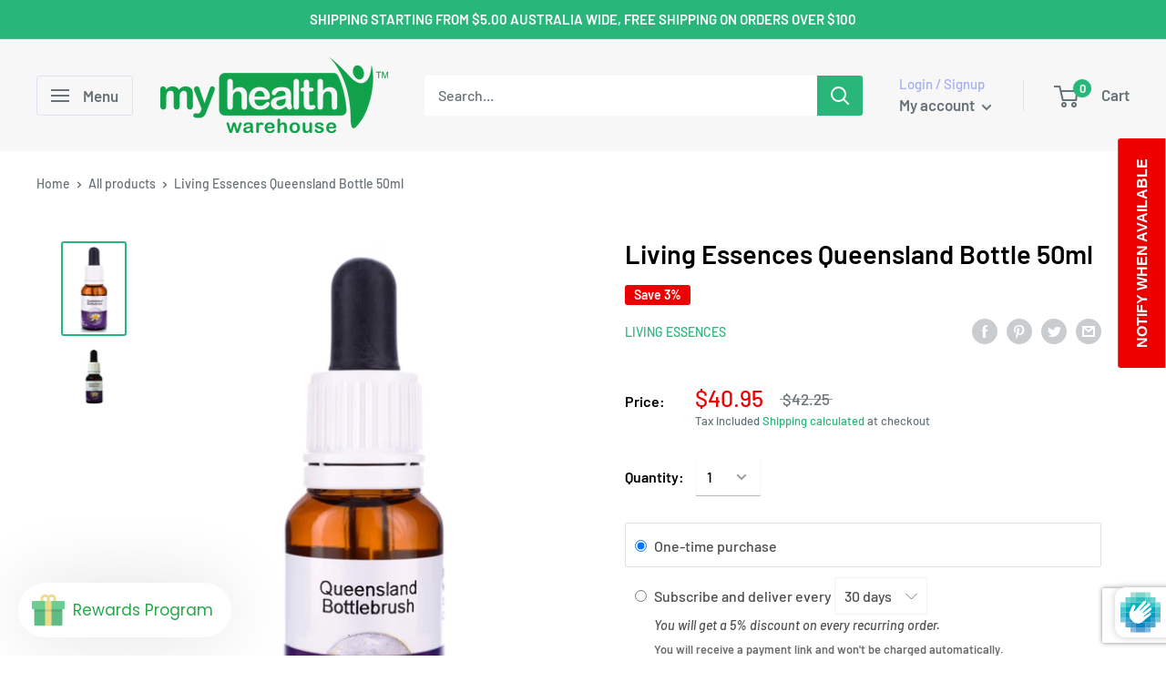

--- FILE ---
content_type: text/html; charset=utf-8
request_url: https://www.google.com/recaptcha/enterprise/anchor?ar=1&k=6LdP8igdAAAAAFmh02NqKYi_Z6JOP3oISl2pl00X&co=aHR0cHM6Ly9teWhlYWx0aHdhcmVob3VzZS5jb20uYXU6NDQz&hl=en&v=PoyoqOPhxBO7pBk68S4YbpHZ&size=invisible&anchor-ms=20000&execute-ms=30000&cb=d8f1lgpxv3v0
body_size: 48619
content:
<!DOCTYPE HTML><html dir="ltr" lang="en"><head><meta http-equiv="Content-Type" content="text/html; charset=UTF-8">
<meta http-equiv="X-UA-Compatible" content="IE=edge">
<title>reCAPTCHA</title>
<style type="text/css">
/* cyrillic-ext */
@font-face {
  font-family: 'Roboto';
  font-style: normal;
  font-weight: 400;
  font-stretch: 100%;
  src: url(//fonts.gstatic.com/s/roboto/v48/KFO7CnqEu92Fr1ME7kSn66aGLdTylUAMa3GUBHMdazTgWw.woff2) format('woff2');
  unicode-range: U+0460-052F, U+1C80-1C8A, U+20B4, U+2DE0-2DFF, U+A640-A69F, U+FE2E-FE2F;
}
/* cyrillic */
@font-face {
  font-family: 'Roboto';
  font-style: normal;
  font-weight: 400;
  font-stretch: 100%;
  src: url(//fonts.gstatic.com/s/roboto/v48/KFO7CnqEu92Fr1ME7kSn66aGLdTylUAMa3iUBHMdazTgWw.woff2) format('woff2');
  unicode-range: U+0301, U+0400-045F, U+0490-0491, U+04B0-04B1, U+2116;
}
/* greek-ext */
@font-face {
  font-family: 'Roboto';
  font-style: normal;
  font-weight: 400;
  font-stretch: 100%;
  src: url(//fonts.gstatic.com/s/roboto/v48/KFO7CnqEu92Fr1ME7kSn66aGLdTylUAMa3CUBHMdazTgWw.woff2) format('woff2');
  unicode-range: U+1F00-1FFF;
}
/* greek */
@font-face {
  font-family: 'Roboto';
  font-style: normal;
  font-weight: 400;
  font-stretch: 100%;
  src: url(//fonts.gstatic.com/s/roboto/v48/KFO7CnqEu92Fr1ME7kSn66aGLdTylUAMa3-UBHMdazTgWw.woff2) format('woff2');
  unicode-range: U+0370-0377, U+037A-037F, U+0384-038A, U+038C, U+038E-03A1, U+03A3-03FF;
}
/* math */
@font-face {
  font-family: 'Roboto';
  font-style: normal;
  font-weight: 400;
  font-stretch: 100%;
  src: url(//fonts.gstatic.com/s/roboto/v48/KFO7CnqEu92Fr1ME7kSn66aGLdTylUAMawCUBHMdazTgWw.woff2) format('woff2');
  unicode-range: U+0302-0303, U+0305, U+0307-0308, U+0310, U+0312, U+0315, U+031A, U+0326-0327, U+032C, U+032F-0330, U+0332-0333, U+0338, U+033A, U+0346, U+034D, U+0391-03A1, U+03A3-03A9, U+03B1-03C9, U+03D1, U+03D5-03D6, U+03F0-03F1, U+03F4-03F5, U+2016-2017, U+2034-2038, U+203C, U+2040, U+2043, U+2047, U+2050, U+2057, U+205F, U+2070-2071, U+2074-208E, U+2090-209C, U+20D0-20DC, U+20E1, U+20E5-20EF, U+2100-2112, U+2114-2115, U+2117-2121, U+2123-214F, U+2190, U+2192, U+2194-21AE, U+21B0-21E5, U+21F1-21F2, U+21F4-2211, U+2213-2214, U+2216-22FF, U+2308-230B, U+2310, U+2319, U+231C-2321, U+2336-237A, U+237C, U+2395, U+239B-23B7, U+23D0, U+23DC-23E1, U+2474-2475, U+25AF, U+25B3, U+25B7, U+25BD, U+25C1, U+25CA, U+25CC, U+25FB, U+266D-266F, U+27C0-27FF, U+2900-2AFF, U+2B0E-2B11, U+2B30-2B4C, U+2BFE, U+3030, U+FF5B, U+FF5D, U+1D400-1D7FF, U+1EE00-1EEFF;
}
/* symbols */
@font-face {
  font-family: 'Roboto';
  font-style: normal;
  font-weight: 400;
  font-stretch: 100%;
  src: url(//fonts.gstatic.com/s/roboto/v48/KFO7CnqEu92Fr1ME7kSn66aGLdTylUAMaxKUBHMdazTgWw.woff2) format('woff2');
  unicode-range: U+0001-000C, U+000E-001F, U+007F-009F, U+20DD-20E0, U+20E2-20E4, U+2150-218F, U+2190, U+2192, U+2194-2199, U+21AF, U+21E6-21F0, U+21F3, U+2218-2219, U+2299, U+22C4-22C6, U+2300-243F, U+2440-244A, U+2460-24FF, U+25A0-27BF, U+2800-28FF, U+2921-2922, U+2981, U+29BF, U+29EB, U+2B00-2BFF, U+4DC0-4DFF, U+FFF9-FFFB, U+10140-1018E, U+10190-1019C, U+101A0, U+101D0-101FD, U+102E0-102FB, U+10E60-10E7E, U+1D2C0-1D2D3, U+1D2E0-1D37F, U+1F000-1F0FF, U+1F100-1F1AD, U+1F1E6-1F1FF, U+1F30D-1F30F, U+1F315, U+1F31C, U+1F31E, U+1F320-1F32C, U+1F336, U+1F378, U+1F37D, U+1F382, U+1F393-1F39F, U+1F3A7-1F3A8, U+1F3AC-1F3AF, U+1F3C2, U+1F3C4-1F3C6, U+1F3CA-1F3CE, U+1F3D4-1F3E0, U+1F3ED, U+1F3F1-1F3F3, U+1F3F5-1F3F7, U+1F408, U+1F415, U+1F41F, U+1F426, U+1F43F, U+1F441-1F442, U+1F444, U+1F446-1F449, U+1F44C-1F44E, U+1F453, U+1F46A, U+1F47D, U+1F4A3, U+1F4B0, U+1F4B3, U+1F4B9, U+1F4BB, U+1F4BF, U+1F4C8-1F4CB, U+1F4D6, U+1F4DA, U+1F4DF, U+1F4E3-1F4E6, U+1F4EA-1F4ED, U+1F4F7, U+1F4F9-1F4FB, U+1F4FD-1F4FE, U+1F503, U+1F507-1F50B, U+1F50D, U+1F512-1F513, U+1F53E-1F54A, U+1F54F-1F5FA, U+1F610, U+1F650-1F67F, U+1F687, U+1F68D, U+1F691, U+1F694, U+1F698, U+1F6AD, U+1F6B2, U+1F6B9-1F6BA, U+1F6BC, U+1F6C6-1F6CF, U+1F6D3-1F6D7, U+1F6E0-1F6EA, U+1F6F0-1F6F3, U+1F6F7-1F6FC, U+1F700-1F7FF, U+1F800-1F80B, U+1F810-1F847, U+1F850-1F859, U+1F860-1F887, U+1F890-1F8AD, U+1F8B0-1F8BB, U+1F8C0-1F8C1, U+1F900-1F90B, U+1F93B, U+1F946, U+1F984, U+1F996, U+1F9E9, U+1FA00-1FA6F, U+1FA70-1FA7C, U+1FA80-1FA89, U+1FA8F-1FAC6, U+1FACE-1FADC, U+1FADF-1FAE9, U+1FAF0-1FAF8, U+1FB00-1FBFF;
}
/* vietnamese */
@font-face {
  font-family: 'Roboto';
  font-style: normal;
  font-weight: 400;
  font-stretch: 100%;
  src: url(//fonts.gstatic.com/s/roboto/v48/KFO7CnqEu92Fr1ME7kSn66aGLdTylUAMa3OUBHMdazTgWw.woff2) format('woff2');
  unicode-range: U+0102-0103, U+0110-0111, U+0128-0129, U+0168-0169, U+01A0-01A1, U+01AF-01B0, U+0300-0301, U+0303-0304, U+0308-0309, U+0323, U+0329, U+1EA0-1EF9, U+20AB;
}
/* latin-ext */
@font-face {
  font-family: 'Roboto';
  font-style: normal;
  font-weight: 400;
  font-stretch: 100%;
  src: url(//fonts.gstatic.com/s/roboto/v48/KFO7CnqEu92Fr1ME7kSn66aGLdTylUAMa3KUBHMdazTgWw.woff2) format('woff2');
  unicode-range: U+0100-02BA, U+02BD-02C5, U+02C7-02CC, U+02CE-02D7, U+02DD-02FF, U+0304, U+0308, U+0329, U+1D00-1DBF, U+1E00-1E9F, U+1EF2-1EFF, U+2020, U+20A0-20AB, U+20AD-20C0, U+2113, U+2C60-2C7F, U+A720-A7FF;
}
/* latin */
@font-face {
  font-family: 'Roboto';
  font-style: normal;
  font-weight: 400;
  font-stretch: 100%;
  src: url(//fonts.gstatic.com/s/roboto/v48/KFO7CnqEu92Fr1ME7kSn66aGLdTylUAMa3yUBHMdazQ.woff2) format('woff2');
  unicode-range: U+0000-00FF, U+0131, U+0152-0153, U+02BB-02BC, U+02C6, U+02DA, U+02DC, U+0304, U+0308, U+0329, U+2000-206F, U+20AC, U+2122, U+2191, U+2193, U+2212, U+2215, U+FEFF, U+FFFD;
}
/* cyrillic-ext */
@font-face {
  font-family: 'Roboto';
  font-style: normal;
  font-weight: 500;
  font-stretch: 100%;
  src: url(//fonts.gstatic.com/s/roboto/v48/KFO7CnqEu92Fr1ME7kSn66aGLdTylUAMa3GUBHMdazTgWw.woff2) format('woff2');
  unicode-range: U+0460-052F, U+1C80-1C8A, U+20B4, U+2DE0-2DFF, U+A640-A69F, U+FE2E-FE2F;
}
/* cyrillic */
@font-face {
  font-family: 'Roboto';
  font-style: normal;
  font-weight: 500;
  font-stretch: 100%;
  src: url(//fonts.gstatic.com/s/roboto/v48/KFO7CnqEu92Fr1ME7kSn66aGLdTylUAMa3iUBHMdazTgWw.woff2) format('woff2');
  unicode-range: U+0301, U+0400-045F, U+0490-0491, U+04B0-04B1, U+2116;
}
/* greek-ext */
@font-face {
  font-family: 'Roboto';
  font-style: normal;
  font-weight: 500;
  font-stretch: 100%;
  src: url(//fonts.gstatic.com/s/roboto/v48/KFO7CnqEu92Fr1ME7kSn66aGLdTylUAMa3CUBHMdazTgWw.woff2) format('woff2');
  unicode-range: U+1F00-1FFF;
}
/* greek */
@font-face {
  font-family: 'Roboto';
  font-style: normal;
  font-weight: 500;
  font-stretch: 100%;
  src: url(//fonts.gstatic.com/s/roboto/v48/KFO7CnqEu92Fr1ME7kSn66aGLdTylUAMa3-UBHMdazTgWw.woff2) format('woff2');
  unicode-range: U+0370-0377, U+037A-037F, U+0384-038A, U+038C, U+038E-03A1, U+03A3-03FF;
}
/* math */
@font-face {
  font-family: 'Roboto';
  font-style: normal;
  font-weight: 500;
  font-stretch: 100%;
  src: url(//fonts.gstatic.com/s/roboto/v48/KFO7CnqEu92Fr1ME7kSn66aGLdTylUAMawCUBHMdazTgWw.woff2) format('woff2');
  unicode-range: U+0302-0303, U+0305, U+0307-0308, U+0310, U+0312, U+0315, U+031A, U+0326-0327, U+032C, U+032F-0330, U+0332-0333, U+0338, U+033A, U+0346, U+034D, U+0391-03A1, U+03A3-03A9, U+03B1-03C9, U+03D1, U+03D5-03D6, U+03F0-03F1, U+03F4-03F5, U+2016-2017, U+2034-2038, U+203C, U+2040, U+2043, U+2047, U+2050, U+2057, U+205F, U+2070-2071, U+2074-208E, U+2090-209C, U+20D0-20DC, U+20E1, U+20E5-20EF, U+2100-2112, U+2114-2115, U+2117-2121, U+2123-214F, U+2190, U+2192, U+2194-21AE, U+21B0-21E5, U+21F1-21F2, U+21F4-2211, U+2213-2214, U+2216-22FF, U+2308-230B, U+2310, U+2319, U+231C-2321, U+2336-237A, U+237C, U+2395, U+239B-23B7, U+23D0, U+23DC-23E1, U+2474-2475, U+25AF, U+25B3, U+25B7, U+25BD, U+25C1, U+25CA, U+25CC, U+25FB, U+266D-266F, U+27C0-27FF, U+2900-2AFF, U+2B0E-2B11, U+2B30-2B4C, U+2BFE, U+3030, U+FF5B, U+FF5D, U+1D400-1D7FF, U+1EE00-1EEFF;
}
/* symbols */
@font-face {
  font-family: 'Roboto';
  font-style: normal;
  font-weight: 500;
  font-stretch: 100%;
  src: url(//fonts.gstatic.com/s/roboto/v48/KFO7CnqEu92Fr1ME7kSn66aGLdTylUAMaxKUBHMdazTgWw.woff2) format('woff2');
  unicode-range: U+0001-000C, U+000E-001F, U+007F-009F, U+20DD-20E0, U+20E2-20E4, U+2150-218F, U+2190, U+2192, U+2194-2199, U+21AF, U+21E6-21F0, U+21F3, U+2218-2219, U+2299, U+22C4-22C6, U+2300-243F, U+2440-244A, U+2460-24FF, U+25A0-27BF, U+2800-28FF, U+2921-2922, U+2981, U+29BF, U+29EB, U+2B00-2BFF, U+4DC0-4DFF, U+FFF9-FFFB, U+10140-1018E, U+10190-1019C, U+101A0, U+101D0-101FD, U+102E0-102FB, U+10E60-10E7E, U+1D2C0-1D2D3, U+1D2E0-1D37F, U+1F000-1F0FF, U+1F100-1F1AD, U+1F1E6-1F1FF, U+1F30D-1F30F, U+1F315, U+1F31C, U+1F31E, U+1F320-1F32C, U+1F336, U+1F378, U+1F37D, U+1F382, U+1F393-1F39F, U+1F3A7-1F3A8, U+1F3AC-1F3AF, U+1F3C2, U+1F3C4-1F3C6, U+1F3CA-1F3CE, U+1F3D4-1F3E0, U+1F3ED, U+1F3F1-1F3F3, U+1F3F5-1F3F7, U+1F408, U+1F415, U+1F41F, U+1F426, U+1F43F, U+1F441-1F442, U+1F444, U+1F446-1F449, U+1F44C-1F44E, U+1F453, U+1F46A, U+1F47D, U+1F4A3, U+1F4B0, U+1F4B3, U+1F4B9, U+1F4BB, U+1F4BF, U+1F4C8-1F4CB, U+1F4D6, U+1F4DA, U+1F4DF, U+1F4E3-1F4E6, U+1F4EA-1F4ED, U+1F4F7, U+1F4F9-1F4FB, U+1F4FD-1F4FE, U+1F503, U+1F507-1F50B, U+1F50D, U+1F512-1F513, U+1F53E-1F54A, U+1F54F-1F5FA, U+1F610, U+1F650-1F67F, U+1F687, U+1F68D, U+1F691, U+1F694, U+1F698, U+1F6AD, U+1F6B2, U+1F6B9-1F6BA, U+1F6BC, U+1F6C6-1F6CF, U+1F6D3-1F6D7, U+1F6E0-1F6EA, U+1F6F0-1F6F3, U+1F6F7-1F6FC, U+1F700-1F7FF, U+1F800-1F80B, U+1F810-1F847, U+1F850-1F859, U+1F860-1F887, U+1F890-1F8AD, U+1F8B0-1F8BB, U+1F8C0-1F8C1, U+1F900-1F90B, U+1F93B, U+1F946, U+1F984, U+1F996, U+1F9E9, U+1FA00-1FA6F, U+1FA70-1FA7C, U+1FA80-1FA89, U+1FA8F-1FAC6, U+1FACE-1FADC, U+1FADF-1FAE9, U+1FAF0-1FAF8, U+1FB00-1FBFF;
}
/* vietnamese */
@font-face {
  font-family: 'Roboto';
  font-style: normal;
  font-weight: 500;
  font-stretch: 100%;
  src: url(//fonts.gstatic.com/s/roboto/v48/KFO7CnqEu92Fr1ME7kSn66aGLdTylUAMa3OUBHMdazTgWw.woff2) format('woff2');
  unicode-range: U+0102-0103, U+0110-0111, U+0128-0129, U+0168-0169, U+01A0-01A1, U+01AF-01B0, U+0300-0301, U+0303-0304, U+0308-0309, U+0323, U+0329, U+1EA0-1EF9, U+20AB;
}
/* latin-ext */
@font-face {
  font-family: 'Roboto';
  font-style: normal;
  font-weight: 500;
  font-stretch: 100%;
  src: url(//fonts.gstatic.com/s/roboto/v48/KFO7CnqEu92Fr1ME7kSn66aGLdTylUAMa3KUBHMdazTgWw.woff2) format('woff2');
  unicode-range: U+0100-02BA, U+02BD-02C5, U+02C7-02CC, U+02CE-02D7, U+02DD-02FF, U+0304, U+0308, U+0329, U+1D00-1DBF, U+1E00-1E9F, U+1EF2-1EFF, U+2020, U+20A0-20AB, U+20AD-20C0, U+2113, U+2C60-2C7F, U+A720-A7FF;
}
/* latin */
@font-face {
  font-family: 'Roboto';
  font-style: normal;
  font-weight: 500;
  font-stretch: 100%;
  src: url(//fonts.gstatic.com/s/roboto/v48/KFO7CnqEu92Fr1ME7kSn66aGLdTylUAMa3yUBHMdazQ.woff2) format('woff2');
  unicode-range: U+0000-00FF, U+0131, U+0152-0153, U+02BB-02BC, U+02C6, U+02DA, U+02DC, U+0304, U+0308, U+0329, U+2000-206F, U+20AC, U+2122, U+2191, U+2193, U+2212, U+2215, U+FEFF, U+FFFD;
}
/* cyrillic-ext */
@font-face {
  font-family: 'Roboto';
  font-style: normal;
  font-weight: 900;
  font-stretch: 100%;
  src: url(//fonts.gstatic.com/s/roboto/v48/KFO7CnqEu92Fr1ME7kSn66aGLdTylUAMa3GUBHMdazTgWw.woff2) format('woff2');
  unicode-range: U+0460-052F, U+1C80-1C8A, U+20B4, U+2DE0-2DFF, U+A640-A69F, U+FE2E-FE2F;
}
/* cyrillic */
@font-face {
  font-family: 'Roboto';
  font-style: normal;
  font-weight: 900;
  font-stretch: 100%;
  src: url(//fonts.gstatic.com/s/roboto/v48/KFO7CnqEu92Fr1ME7kSn66aGLdTylUAMa3iUBHMdazTgWw.woff2) format('woff2');
  unicode-range: U+0301, U+0400-045F, U+0490-0491, U+04B0-04B1, U+2116;
}
/* greek-ext */
@font-face {
  font-family: 'Roboto';
  font-style: normal;
  font-weight: 900;
  font-stretch: 100%;
  src: url(//fonts.gstatic.com/s/roboto/v48/KFO7CnqEu92Fr1ME7kSn66aGLdTylUAMa3CUBHMdazTgWw.woff2) format('woff2');
  unicode-range: U+1F00-1FFF;
}
/* greek */
@font-face {
  font-family: 'Roboto';
  font-style: normal;
  font-weight: 900;
  font-stretch: 100%;
  src: url(//fonts.gstatic.com/s/roboto/v48/KFO7CnqEu92Fr1ME7kSn66aGLdTylUAMa3-UBHMdazTgWw.woff2) format('woff2');
  unicode-range: U+0370-0377, U+037A-037F, U+0384-038A, U+038C, U+038E-03A1, U+03A3-03FF;
}
/* math */
@font-face {
  font-family: 'Roboto';
  font-style: normal;
  font-weight: 900;
  font-stretch: 100%;
  src: url(//fonts.gstatic.com/s/roboto/v48/KFO7CnqEu92Fr1ME7kSn66aGLdTylUAMawCUBHMdazTgWw.woff2) format('woff2');
  unicode-range: U+0302-0303, U+0305, U+0307-0308, U+0310, U+0312, U+0315, U+031A, U+0326-0327, U+032C, U+032F-0330, U+0332-0333, U+0338, U+033A, U+0346, U+034D, U+0391-03A1, U+03A3-03A9, U+03B1-03C9, U+03D1, U+03D5-03D6, U+03F0-03F1, U+03F4-03F5, U+2016-2017, U+2034-2038, U+203C, U+2040, U+2043, U+2047, U+2050, U+2057, U+205F, U+2070-2071, U+2074-208E, U+2090-209C, U+20D0-20DC, U+20E1, U+20E5-20EF, U+2100-2112, U+2114-2115, U+2117-2121, U+2123-214F, U+2190, U+2192, U+2194-21AE, U+21B0-21E5, U+21F1-21F2, U+21F4-2211, U+2213-2214, U+2216-22FF, U+2308-230B, U+2310, U+2319, U+231C-2321, U+2336-237A, U+237C, U+2395, U+239B-23B7, U+23D0, U+23DC-23E1, U+2474-2475, U+25AF, U+25B3, U+25B7, U+25BD, U+25C1, U+25CA, U+25CC, U+25FB, U+266D-266F, U+27C0-27FF, U+2900-2AFF, U+2B0E-2B11, U+2B30-2B4C, U+2BFE, U+3030, U+FF5B, U+FF5D, U+1D400-1D7FF, U+1EE00-1EEFF;
}
/* symbols */
@font-face {
  font-family: 'Roboto';
  font-style: normal;
  font-weight: 900;
  font-stretch: 100%;
  src: url(//fonts.gstatic.com/s/roboto/v48/KFO7CnqEu92Fr1ME7kSn66aGLdTylUAMaxKUBHMdazTgWw.woff2) format('woff2');
  unicode-range: U+0001-000C, U+000E-001F, U+007F-009F, U+20DD-20E0, U+20E2-20E4, U+2150-218F, U+2190, U+2192, U+2194-2199, U+21AF, U+21E6-21F0, U+21F3, U+2218-2219, U+2299, U+22C4-22C6, U+2300-243F, U+2440-244A, U+2460-24FF, U+25A0-27BF, U+2800-28FF, U+2921-2922, U+2981, U+29BF, U+29EB, U+2B00-2BFF, U+4DC0-4DFF, U+FFF9-FFFB, U+10140-1018E, U+10190-1019C, U+101A0, U+101D0-101FD, U+102E0-102FB, U+10E60-10E7E, U+1D2C0-1D2D3, U+1D2E0-1D37F, U+1F000-1F0FF, U+1F100-1F1AD, U+1F1E6-1F1FF, U+1F30D-1F30F, U+1F315, U+1F31C, U+1F31E, U+1F320-1F32C, U+1F336, U+1F378, U+1F37D, U+1F382, U+1F393-1F39F, U+1F3A7-1F3A8, U+1F3AC-1F3AF, U+1F3C2, U+1F3C4-1F3C6, U+1F3CA-1F3CE, U+1F3D4-1F3E0, U+1F3ED, U+1F3F1-1F3F3, U+1F3F5-1F3F7, U+1F408, U+1F415, U+1F41F, U+1F426, U+1F43F, U+1F441-1F442, U+1F444, U+1F446-1F449, U+1F44C-1F44E, U+1F453, U+1F46A, U+1F47D, U+1F4A3, U+1F4B0, U+1F4B3, U+1F4B9, U+1F4BB, U+1F4BF, U+1F4C8-1F4CB, U+1F4D6, U+1F4DA, U+1F4DF, U+1F4E3-1F4E6, U+1F4EA-1F4ED, U+1F4F7, U+1F4F9-1F4FB, U+1F4FD-1F4FE, U+1F503, U+1F507-1F50B, U+1F50D, U+1F512-1F513, U+1F53E-1F54A, U+1F54F-1F5FA, U+1F610, U+1F650-1F67F, U+1F687, U+1F68D, U+1F691, U+1F694, U+1F698, U+1F6AD, U+1F6B2, U+1F6B9-1F6BA, U+1F6BC, U+1F6C6-1F6CF, U+1F6D3-1F6D7, U+1F6E0-1F6EA, U+1F6F0-1F6F3, U+1F6F7-1F6FC, U+1F700-1F7FF, U+1F800-1F80B, U+1F810-1F847, U+1F850-1F859, U+1F860-1F887, U+1F890-1F8AD, U+1F8B0-1F8BB, U+1F8C0-1F8C1, U+1F900-1F90B, U+1F93B, U+1F946, U+1F984, U+1F996, U+1F9E9, U+1FA00-1FA6F, U+1FA70-1FA7C, U+1FA80-1FA89, U+1FA8F-1FAC6, U+1FACE-1FADC, U+1FADF-1FAE9, U+1FAF0-1FAF8, U+1FB00-1FBFF;
}
/* vietnamese */
@font-face {
  font-family: 'Roboto';
  font-style: normal;
  font-weight: 900;
  font-stretch: 100%;
  src: url(//fonts.gstatic.com/s/roboto/v48/KFO7CnqEu92Fr1ME7kSn66aGLdTylUAMa3OUBHMdazTgWw.woff2) format('woff2');
  unicode-range: U+0102-0103, U+0110-0111, U+0128-0129, U+0168-0169, U+01A0-01A1, U+01AF-01B0, U+0300-0301, U+0303-0304, U+0308-0309, U+0323, U+0329, U+1EA0-1EF9, U+20AB;
}
/* latin-ext */
@font-face {
  font-family: 'Roboto';
  font-style: normal;
  font-weight: 900;
  font-stretch: 100%;
  src: url(//fonts.gstatic.com/s/roboto/v48/KFO7CnqEu92Fr1ME7kSn66aGLdTylUAMa3KUBHMdazTgWw.woff2) format('woff2');
  unicode-range: U+0100-02BA, U+02BD-02C5, U+02C7-02CC, U+02CE-02D7, U+02DD-02FF, U+0304, U+0308, U+0329, U+1D00-1DBF, U+1E00-1E9F, U+1EF2-1EFF, U+2020, U+20A0-20AB, U+20AD-20C0, U+2113, U+2C60-2C7F, U+A720-A7FF;
}
/* latin */
@font-face {
  font-family: 'Roboto';
  font-style: normal;
  font-weight: 900;
  font-stretch: 100%;
  src: url(//fonts.gstatic.com/s/roboto/v48/KFO7CnqEu92Fr1ME7kSn66aGLdTylUAMa3yUBHMdazQ.woff2) format('woff2');
  unicode-range: U+0000-00FF, U+0131, U+0152-0153, U+02BB-02BC, U+02C6, U+02DA, U+02DC, U+0304, U+0308, U+0329, U+2000-206F, U+20AC, U+2122, U+2191, U+2193, U+2212, U+2215, U+FEFF, U+FFFD;
}

</style>
<link rel="stylesheet" type="text/css" href="https://www.gstatic.com/recaptcha/releases/PoyoqOPhxBO7pBk68S4YbpHZ/styles__ltr.css">
<script nonce="6ZfdYE5py9dC570U1NLKlA" type="text/javascript">window['__recaptcha_api'] = 'https://www.google.com/recaptcha/enterprise/';</script>
<script type="text/javascript" src="https://www.gstatic.com/recaptcha/releases/PoyoqOPhxBO7pBk68S4YbpHZ/recaptcha__en.js" nonce="6ZfdYE5py9dC570U1NLKlA">
      
    </script></head>
<body><div id="rc-anchor-alert" class="rc-anchor-alert"></div>
<input type="hidden" id="recaptcha-token" value="[base64]">
<script type="text/javascript" nonce="6ZfdYE5py9dC570U1NLKlA">
      recaptcha.anchor.Main.init("[\x22ainput\x22,[\x22bgdata\x22,\x22\x22,\[base64]/[base64]/bmV3IFpbdF0obVswXSk6Sz09Mj9uZXcgWlt0XShtWzBdLG1bMV0pOks9PTM/bmV3IFpbdF0obVswXSxtWzFdLG1bMl0pOks9PTQ/[base64]/[base64]/[base64]/[base64]/[base64]/[base64]/[base64]/[base64]/[base64]/[base64]/[base64]/[base64]/[base64]/[base64]\\u003d\\u003d\x22,\[base64]\x22,\[base64]/DlMK4LHAPw67CpMOUw5k8ZA9dfFXClTJEw5TCnMKPYWzClnVmPQrDtWzDkMKdMTNyKVjDmXpsw7wPwrzCmsONwrXDg2TDrcKoHsOnw7TCngo/wr/[base64]/Dhns4w4pPV0xTw5nChC7DuMKUNy5dGVjDkWPCv8K6KlrClMOvw4RGDwwfwrwvb8K2HMKPwp1Iw6YhYMO0YcK/wq1Awr3CkGPCmsKuwrIQUMK/w4hqfmHChmJeNsOXRsOEBsOvdcKvZ1XDlTjDn1zDiH3DogjDtMO1w7hBwr5IwobCucK9w7nChFdkw5QeIsK9wpzDmsKOwqPCmxwbUsKeVsKPw6EqLQvDu8OYwoYaL8KMXMOYDlXDhMKaw6x4GG5hXz3CignDuMKkHibDpFZLw4zClDbDmxHDl8K5NGbDuG7CicOEV0U/wrM5w5E/ZsOVbGB+w7/Ct3PCjsKaOVzCjkrCtghywqnDgXHCo8OjwovCmThfRMKER8K3w79kSsKsw7MmacKPwo/CsRNhYBsXGEHDjwJ7woQhXUIeTwkkw50QwrXDtxFMHcOeZD7Dnz3CnGTDg8KSYcKdw45BVRkUwqQba0MlRsObb3MlwqPDuzBtwpZtV8KHPBcwAcO+w6vDksOOwrTDkMONZsObwpAYTcKmw7vDpsOjwrfDn1kBfCDDsEkEwo/CjW3DoRo3wpYRGsO/wrHDn8Oqw5fChcOrG2LDjh4vw7rDvcOcEcO1w7kgw57Dn03DuDHDnVPCgHVbXsOwYhvDiSVVw4rDjkcGwq5sw7oaL0vDvMOcEsKTXMKBSMOZR8KzcsOSYj5MKMK+VcOwQUpkw6jCijTCsmnCiAXCoVDDkVtmw6YkB8OSUHEFwo/DvSZfMFrConwYwrbDmkvDpsKrw67ChmwTw4XChioLwo3CmMOuwpzDpsKjHnXCkMKZNiILwosQwrFJwofDm1zCvBDDrWFEZMKawo8mW8K2woURe1nDgMOhHCd+AcKuw6rDiDvCqSc1Allkw4rChcO9ScOsw4REwqlewrQrw7dSQMO8w6XDj8OmNT/DgMOKwq/[base64]/CrcKWBh7Col3CqlN2e8OFwoTCjm7DhEoaQ3bDhl/DmcK6wqMnBkAifcOPX8KOwpTDvMOkYzrDsizDr8OaZsO1wrjDqsK1RnLDmVLDiSpzwqHCr8OyKcORfxxoUUvCk8KHOMO8BcKXPUfDscKOdsKDHD/DlwrDgcOaM8KgwoN0wpXDjMO7w5DDjgM8Mk3DtjQ/wqvDrMO9ZMK1wofCsA7Co8KHw6nDvcKnHRnCh8KTJRo7wogWW2TCvcKSw4PDtsO/JwBPw6ofworDi19Vwp42SmbDlip/wpnCgHLCghHDrsKLWz/DqcKAwrnDnsKDw6onQi9Ww4oFFsODYsOaG2DCscKzwrDCoMO7PsOEwqAeAsOYwoXCtsK3w7d1CMKKUcKAUBrCvMOCw6EhwooDwo7Dgl/Cp8O/[base64]/Dk0bCrsK7w7XCti7DocKVRcOJw6Mgd0nChcKqZS8uwpBHw4HCrsK7w4nDg8OaUcK6wqdnaBTDlMOefMKAW8OYXcOZwoPCtQnCpMKVw43Co39ZGmYsw4ZkSiHCjcKtIldlN25uw5J1w4jCgMOUIjvCt8OkMk/DgMOgw6HCrnfCiMKKRsKrfsKSwqlnwrcHw7rDnB7CkXHCgMKjw79IfmFbLMKjwrrDsmTDscKXBB7Dn3UcwonClsO/wqQmwqvCpsKcwqnDpQLDtl8eaU3CpDcDFcKnfMOTw5kWe8KzZMOGNXsNw6jCgMOwRBHCp8KvwpIKeUrDlMO/w61owo0AD8ObL8KDODTCpWtgLcK9w6PDogNce8OPJMOSw4UZZcOnwpEmFlQPwp0NMk3Cn8Ohw7cfThnDnlxuKjjDthg9IMOkworCsQozw63DiMKvw7EqMMKiw4nDgcOJRMOTw5fDkx/DkTgeXMK5wp0aw6trH8Kuwpc8QsKaw5HCi19sNA7DpB4tQVZMw4TCqiLCt8Kjw7nCpn9THMOcUBjCjQvCiSLDj1rDkA/Dp8O/w77DtBMkw5EVGcKfwpLCrFLDmsOLSMOIw4rDgQgFaXTDtcOTwpbDp2sJbUvDmcKPI8K4w4V6wp3Dr8KQXlXCqVbDvgXClsOowrLDvXl2UcOOKsOXAcKfwqtbwp/Ci07CucOkw4giGsKvecKgfsKdWsKcw4h3w4lPwpVSesOJwqXDp8Knw5l1woXDvMOTw4t6wr88w6ADw6LDhXFIw6FYw4bDvcKNwr3CkGrCrUnChyzDnxPDnMOhwp7DmsKlwphGKTIeXhF+aynCg0LDgcKuw7XDrsKEXsOyw55tKB7CqGAEcg3DuH5JEcO4HcK/BDLCll/DugrChVTDjhjCvcOXFnhyw7jDtcOVOUfCicKhbsO1wrFcwrzCkcOmw43CqMO2w6/DqcO+PsK4fVfDk8KhbVgSw4vDgQvDjMKNJMKhwrZxwp/CrsKMw5J+wqzChEApJ8OLw7IKF2cTeEkyclQcWcOQw4F8MSXDuFjCryUuAXnCtMOGw5tVbFl1woElZlt3DQp6w4RSw5QUwoQqwp3CuiLClVHDqAvCuWfCr0dyS24QIiLDpSQ4Q8KrwqHDs2/[base64]/DnHrDnzvDgwYqw7JNEcOPUsKzwqjCiBHCvMOpw7FPRMKFwr/Cq8K8TGc5wqbDl2vCkMKCwrhuwpczLsKbIMKAE8OWfQcDwpI/KMKcwqHCp0LCtzRFw4TCpsKFN8OSw693GcKXSGEAwpd/w4MjQMK6QsKpRMKeBF4jwq7Do8OPIBVPQHkKQ3lEbTXCl307UcKAdMOvw77CrsKySTZWdsOvMwk5W8K1w6fDlRhSwql1UQjCoGstdVnDr8OTw4PDrsKPHBbCpFZzOhTCrmbDmMKgEnbChG8VwoXCjcKmw67DoD3DvXNzwpjCscOTwp1mw4zDm8O/bMO0N8KPw5jCmsOMFy8CAUzCmMKNAMOWwpMRD8KQPUHDksOxCMKuDRbDjlvCsMO7w73DnETCgsKgA8Oew6HCuDI7Ih3ClH8Ewr/DscOeZcOmG8OMWsKgwr3DqnrCjsOGwpjCucKyM0c/w4rCjsOIwpPDj0cuecKzwrPCnT0CwqTDq8K1wr7Dv8OPwojCrcOhLMOCw5bClWfDmTzDuQo9wopYwoDCgB0Kwp3Ck8OQw7XDizUQLj0nXcOuacOlFsO/DcKyCAxFwoEzw5stwrFLFXnDrRQoBcKHBcKNw7MBw7TDhsK2SxbCv3khw545w4LCmFBUwoBgwrY5bEnDlAV4DF8Ww7TChcOAUMKPaVLDqsOxwrNLw6bDosOqAcKnwp54w5lTH2QRwoR/[base64]/[base64]/DmnQawovCjXhUw5U1w60dw77DkcKgw6PDklDCsVLDocOEKDfDtwvCh8KJByFkw7FKw5LDosO1w65ABCTCqcO2RX1xHBwNL8OLwp1uwohaNQhiw6FxwoHCjsOvwobDqsO+woo7ScKBw5ACw7TDusO/wr0mR8OMbhTDusOwwpN/NMKXw4fChMO6V8OEw4VIw68Ow5NzwrjCnMKxwqAFwpfCgm/DtW4dw4LDnGfCphBidmjCmX/Di8KLw7fCiHfCmMKPw5/DuEfDuMOBJsOEw4HCk8KwVTFYw5PDsMOXehvDiUdvwqrCpBALw7MLFUbCqUVkw78ODg3DkT/DnUXDt3FsOl88PsOFw65YH8KXCj/DvsKVwqLDt8KxYsOyY8KLwpvDsirDpcOgSm4Ow4/DsyHDhMK/HMOMBMOkw4fDhsKiH8K4w4nCnMOpb8Omw6vCk8OKwovCm8ObBCt4w7bCnh/DncKQwpJHTcKGwpxYWMOaBMOEWgbCusOwAMOeW8Odwr0SS8KnwonDv1Ulwrc5L2xiLMOqDC3CgEJXKcObT8K7w6DDjQbDgVvDoztDw7/Dq0Eawp/CnBhNKR/[base64]/DusKyUw4CJzJVbsOxFcOJK8KXahXCsMONOhTDlMKlJcKAw4zDlBl3AxM6wqcBZcOowq7ClBFdDcK4WDDDmMOQwr9/[base64]/DtjNFw7Apw6htLsKcw7BUWMOHUMKNwqhjw7YHIhQiw4TDilxGw6FuBcKHw7FgwoHDkXLCnjAiV8OQw5hqwpYeQsK1woPDpCrDgSTDisKUw73DkXZOXxR7wq3CrTtsw6zCgznCtE/[base64]/U0nCuWzCrcOXw4ZuwpHDmMK3JzHCpH8VV8KYIMOKKG/[base64]/DuCMjOm9vw5LDqcKvOCkIB8KJFsKww73CslfDm8OkLMKVw7BZw4rCjMOCw6TDsVHDul7DoMOKw5vCo0rCnlvCqMKkw5ktw6Z/wrVTWwsywrnDnMK3w4kVwo3DmcKoA8OJw4pXAMOLwqcCN23DpmR4w40Zwox8w5llwrDChsO6fVjCu1jCuwrCqwTCmMKnwojCj8KPTMOsasKdbQ9awptfw4DCinPDmsKZC8O/wrhhw43DnSdKNyfDk2jCvXh3woTChWhnGQ/[base64]/CtMO4wobDn8KfJ8O6w47CoCs3TcOIw4XCt8OIK3fDuFIhAcOme28uw6DCl8OUDRjDgSk/a8Kpw75WflowJw7DicOnw40EcMK+Cl/CqH3DvcKTw44ewr91wqrCvGTDp2Fqw6TCvMOtw7lPBMK9DsK2WxfDtcKregU/woFkGg8zUkbCqcKrwoscN3dKAsK5wrPCgVLDmsKww4Jxw5FNwrnDhMKUG1g0Q8O1Aj/CiArDt8Odw4ZZBH/CncK5SXfCu8Kkw4IuwrZrw5pDWVbDtMKWacKjUcKzInYCw6vCs11lfz3Cp35YGMKhC05UwozCncKyHHDCl8KfO8Kgw4jCt8OFFcKjwqk/[base64]/[base64]/DrMKtYATCqMK1YxkHXsK0bsO+e8KSw6J3CcKjwr4RED/DucOKwq3CmlxZwovDuh7Dgz3CuxA5CnVxwoLCk0jCjsKmTsOnwrItJcK9P8OxwoXCn1dBbnIXLsKuw7FVwoNQw61Ow57DpkTDpcOdw681wo7CmUYTw6QVfsORHEXCicKbw6TDqhbDssKKwqDCniF1wp9mwpEzwptIw7MLDMOjHgPDmGbCoMOEDFTCm8KSwo/CqMOXPy9awqXDvAQRGjDDqWbDsws+woZswpDCjcO+HBVLwp4MP8KPGRvCsn1CdsOkwpnDjDDDtMOnwrwtYiLDs3J0AXXCl1AYw6LCmC1Sw7zCiMK3aXnCm8Oiw5XDkT5fJ3I8w4t1G3rDjjUXw5fDkcKHwofCkw/[base64]/Ci8OlDsKhc0cEOxRewqnCqn4Yw4XDnALCh0MIw5zCmsOyw6jCiT7DtcK0WVcAPcO2w5bDrEcOwqfDqsO2w5DCr8KYUGzCh0Rcdi5CTlHCnXTCrjTDpFQXwoMpw4rDmsOvR0Etw6nDhMOOw7g9R0jDgsK+WMORSsO9GcK6wrZkTGlkw41Gw4/[base64]/w711bMOjwrAxMi8QOC3CpGPCrU12Z8K5w6lhbsO3wr00HAjCuHUFw6LDj8KkBcK/esK5KsOJwpjCq8Kvw4dWwoEKScOob1DDqxBow6HDgSrDqlwqw4VaF8OzwrBKwr/DkcOcwqVlbRAHwoXCicKeMFDCo8K3HMKlw7YmwoFJDcOMRsKmZsKdwr8bJ8K5Uy3CtHhcd1x4wofDgF4Iw7nCosKycsOWaMONwrDCo8OaOVjCjsORGXkzwoDCn8ONMMKnAXbCk8OMGwHDvMKEwqhDwpFJwrfDucOQe1NSd8OEJ2/Dp29nU8OCIzrCksOVwodEWCPDnnjCtWfClh/DtTYew6Faw5PCtlvCoA9Jd8OefAMCw6PCsMKQM1PCnALCmsOPwqNew7ocwqkmWkzDhwrDkcKvwrF4woV4Nm19w4ZBHsODY8KqUsKswowzw4HDjxFjw7PDkcOrGwXDqsOzwqdwwrzCk8KTM8OmZl3CmAvDlBXCl0XCmUPDjFoSw6lRwo/DqMOJw58MwpM9McO6ARBcw43CtcKqw5rDg2JRwpwmw4LCssODwp1xbnjCj8KdTsOYw5giw63DlMKRFcKtKWpnw6ZMFFE7w53DuEjDtDjCg8Kzw6wrL3nDrsKfLsOmwqd4HHzDusKSGcKNw5jCtMOJd8KvIxcEZ8O/LBUswr/CvsKMF8Oww7cQOcKvOEwjem9zwqBOT8KRw5fCs3LCrQjDp1wEwovCp8OHwr/[base64]/PMKew70lAcOnXyV9HcKMGU/[base64]/[base64]/CicOpwroLwqTCgifDrMKow73DuMOFwofCmsOSw4ZpAz1cZ17Dtm40wroLwp5GOmpeOWHDj8Oaw4nDp3rCscOuAjvCmwTDvcK8BsKgNEjCk8OsNcKGwqd6LGZ9G8K5wqhyw6PDthZ1wqrDsMOlNMKXwqECw4IfHcOLCR3Ck8KXIcKMPjFhwo/CqcOCDMK7w5QJw5V1fjJZw67DgAssN8KvCMKEWEoWw6s9w6XCncOgDcO7w6tfOMONAsKHXh5Tw5nCh8OaLMKYCsKsesOBQcOOTsOqAigjYcKewqkvw5zCr8K9w4xmDh3ChMOUw6TDrh9zEw8QwoTCmSAPw53Dt2DDksKtwqA5VhvCocK0BS/DocOTT0/DkA/CvQAwQMOwwp7CpcKww5BVPMKUf8KUwrsAw5jCkE5gacO2ccOtEQFsw6DDrXcXwpAlN8ODfsOOKBLDh25wO8OywoPCiinCncOnS8O5Z1ETXncsw5wGdwzCrDgXw4DCjT/[base64]/DjMKyw5bCoXtbw69bwopgwqJ/wq7CrDVdw4F1AgDDhcOFEQPDtkXDv8KKMcOCw5Z+w4sWI8OIwrzDmsOUAVvCtz48OyvDlDoBwpUUw7vDtl4JO3jCpGY3H8KcUG5Bw7VJHB5bwqfDkMKOK0lKwo9/[base64]/CnMOSw7kEwrolw7PCm8K6w4d1FMORwoDDoMOBNirCn0vDr8KewpYJwoMww7IKDlnCi290w4gUbTfCjMOsEMOSeGPCqE4NIcKQwrcIbEckO8OHw7DCtQ4dwq/Dm8Ktw7vDgsOlHSRETcK4wqbCoMO9cSTDncOGw4HDhy/Cg8Opw6LCsMOpwrYWAzjDocODfMOdYSTDocKlwoHCihcOwrzDj14JwpvCsAwcwq7CksKMwqpdw5QVw7fDicKpAMOLwpvDrzQ4w4tpwqp8w6bCqsKBw5MZw4RVJMOYYBrDglfDnsOMw5s/wrsVw68jwok0XyUGBcKrPMOYwrkLDR3Diy/Dr8KWaFMWHMKSHFR6w59ww7fCisK4w6nDgsO3AcKXRcKJSHDCncK4IsKpw7zCmMKBOcOewpPConXDtVnDmAbDsRQ3IsK8A8Oecj3DhMK2O28Zw6bChQDDjX4Uwp7Cv8Khw6J6w67ChcKnI8KHMcKqFcOWwpsNBj/[base64]/[base64]/[base64]/CgHfDsC9nw4BIOsO/[base64]/w7fDu8K6TE9fwq7Cmxt4Ii3DiMKWA8Knw7vChsO5w6lmw4DCucKUwpPDkMKRJk7Cgyp9w7/CmXjCoG3Dh8Orw7MyZsKQbMKxAXrCugc7w6HClMO4wr5Tw6nDscKOwoLCoRAcdsOWw7jCl8Orw6NbRcK9VnDCiMOkK3jDlcKQQcKJWVciRX5Qwo8OckxhZsOASMKww77CncKrw5kEQcKOasKhEzgNNcKPw5zCqEjDn0DDr07CrXRNA8KKZ8OYw51lw50rwpFzJB/CtcKLWynDgcKEWsKgw7tPw4Z/JcOWw5rDoMO2w5TCiVLDqcK1wpHCpMKIXzzCk3poKcOUwqnDj8OswrxTVF9nEB/CtARjwoPClhwiw5PCtsOkw5nCvcOEwqbDp2LDmMODw5TDgEfCtFjCgMKtD1JWwro8SGTCusK+w4vCsEHDn3rDtMOlHQVAwqMdw5szRnxTcG4HLT9GE8KoGcOzVMKiworCvh/CmcO9w5dlRiRbJFvCqVMjw57CrMOtw6HCq3dlwpLDqS9kw4zClQ5swqM3asKHwqBgHcKow7kWZiQJw6nDkUZXDU8BZMKxw4dgV1sBYcKUaRfCgMKzD3rDsMKcWMOrNgLDmsKNw7V+PsKZw6g2wpvDoG45w6PCuGTDkF7CnMKfw5/CqyllEcOhw44TKhDCicKtAk81w5QyIMOATiRUTMOmwrNdW8Ksw7HDi1HCqMKDwr8Xw61eBcOkw5YuXH4hez1cw4QaUwXDlHInw7vDv8KVdD4uSsKZB8KjGCJKwqrCu3x3TjBVB8OWwofDsjZ3wol9wqs4KkLDqQvClsKBa8O9wrjDncOvw4TDncO7K0LCssK/UG7Cm8O8wqlEwpPDl8KzwoUifcOuwoFXwqwqwobDingmw6xwX8OvwoQNBcOMw6bCosOcw5Rqw7vDlsO2A8KCw51Nw77CoAtefsODw4oZwr7CsVXCg3bCtigTwq5aSnXClETDtAcSwqfDm8OPcSRdw75cMUzCmMOqw6bCmh/Do2bDlD3CtsK2wqZDw780w5/CvXTCgcKqQsKTw4MyXXBow48wwqFMd25KfsKkw5cHwofDvy4iwq3Du2HClVrCuWxrwpPClcK0w6/[base64]/DqMOQBl/Dpn/DmMOcTXrCv8O/f8KcwrnDm8Ouw4fDmMK1wot+w4cZwo0Dwp/DuFvDijPDjnHCrsKyw4HDrXMmw6xwNMKmOMKuRsKpwpXCh8O6R8KUwpcoF2g+LcKxH8KRw68JwpoYe8K3wpQebzYDw4ooXsKUwrptw7nDgR88RwXDucKyworCscKjWCvClMOXwoQtwo4Uw7wPG8O/MHJMPMKdW8OxOMKHCBDDqzY3w6PDvAcWwopzw6sCw6bCvxcEL8O/w4fDq044woLCpx3DisOlJUrDl8O/PE1/[base64]/wpDDssK3cMKNwrLCiBfDrcKbfcOZXBIXBSZHCsOAwq/DnwkHw57Dm07DqinDnx1Lw6nCssKawrIxb1Avw7LDiUTCjcK2Dnocw5NCWcOCw7Ecwrxfw7vCiRLDgl8Bw6hmwrtOw6nDq8OLwofDscKsw5IhKcK8w6bCsTDDpMOsClvCoyLDqMOoJSvDjsK/RkrCqsOLwr8PEwwewqfDiFQVXMKwTsOywpfDog7Dk8KaBMOqwpHDkFF/XQrCmg3CvMK1wrVAwoDCrMOxwrDDnwbDnMKkw7TDrBRtwo3CjBTDq8KrLRIrKzPDvcOwRA3DnsKNwr8uw6vCt2o3wol6w6zCgVLCusOew5rDscKWOMOPWMOIbsOfUsKQw5V4FcOqw7rDtjV9SsOjMcKfSMO9MMORLQrCocO8wp0BWBXCqTPCj8OEwpPClTg+wql6wq/DvzLCh1BZwrzDrcKww7XDjUJgwqtgFcKjb8O0wphYWsKvMkMkw6jCgQTDp8KXwrUjMcKAAyZ+wqI3wrwqDTPCozQkw4kRw7Jlw6/[base64]/[base64]/bcOObSIuw6h6OMKcM8KDw5dow7/Cs8OHUCsuw6Y4wqnCqRXCl8OlfcORGDrDq8Olwq94w542wrXDvGXDhmxUw5YKJjjDtA8PHMONwoXDvlUHw6DCkcOeRnoHw4PCiMOUwpjDkMOFVAR2wpEKwofCrRk0TwjDvTzCtMOMwovCuRhVOMKuCcOXwqTDhnvCrW/[base64]/UFzDlxLCicK9UUN0w4JBODvCr8KtE8KiwpRiw69YwrzDmsKNw4kXwqLCh8O9wrTCl1VWEBPDh8K1w6jDrE5fwoV/wpvCtQRhwq3Chg/[base64]/ChxrCgsOReVNrwosjEn3DrcOLwo/[base64]/bcK+WBZhcz1mS8O8wrnCpcKKUABkw6k1w5DDjsOMwowPwrLDmXgDw6rCtzjCo3PCnMKKwpwnwp/[base64]/[base64]/wovDl8OWJRDClcOUIsKMw4p/w4TCjMKIwoQkOsOpTsO6wrcKwqbDv8K+IFnCocKOw5rDmCgKw5Y/HMKywpB1AFDDrsK3RXVLw5LDgn1awr/CpU7CtQ/ClTnCmiVnwoTDosKDwpLCssO9wqUocMO9ZsOMScKQFU/CtsKAKSVUw5DDpnlvwo4bPmMgH1FOw57CqMODwrXDhMKUwr0Jw74VZjcAwoh9KUnClcOCw7LCncKRw77CrCLDs0ELw4TCvcOUH8OtZxTDn2LDoUjCucKbXAYpZFvCnx/[base64]/w5vCu8K8McK5RzMlZUDCrcK+w6NXa8Kew7XCinzCgcOfw4TCl8KXw7PDm8K+wq3CjcKIwpYYw75GwpnCtcK5X1TDscKwKx1iw7UxXh0pw7HCnA/Dj1HClMOnw68LGXPDtS5Aw6/CnmTCosKhScKLX8KBWT7DmsKOVSzCmkspFcOuDsKgw6Biw41vH3JJwplnwqwDRcOnTMK/[base64]/BCEfwqMWw5PCnsKkwpXCu8OYDsKrwq1/woQiWcOVwrfCkRNjPcOQEsOGwrh5B1TDkEjCo3nCnVfDosKZw5Nhw4/Dj8OXw7FJOCTCo2DDnRdtw5gpcWLCnHTDp8K+w5JQGF8zw6PDrcKtw4vCjMK2D2MowpURwo19BSZyR8KBSADCqcOrw63DpcK6wrfDpMOgwpnCsR/CkcOqMwzCrT0WAGtUwqHDkcOSB8KGBMOwJEPDrMKCw70kasKHeU9bVsK8T8KWQiLChmrDnMOhw5XDhcO/[base64]/DssK5b8Ozw7/DusOAwprDnsKbw5vDq8KcwrrDn8OOFSt6Lk1+w7/[base64]/DinHDqsOzKcKmasKKJcO+w5UiwppbTWsAEWlRwoQbw6IGwqAyUDTCksKuecOFwotUwq3Ct8Omw57CsGgXwpLDnMKAe8KawovCh8OsEFvCswPDhsOkwpfCrcKNScOuQj3CqcO/w53DuQbDisKsKxDCgsOIaxgzwrICw6XDgjPDvGTDjMKhw58oCUTDqQ/DlsKgRsO0DcOoUcOxSQLDoXpGwrJeScOCNwEgYldcw5XCucOFI1XDsMK9w5XDnsOHBmp/eRzDmsOAfsKAVREMJ3tgwprDmxxww5XCucOSFThswpHCtsKtwqF2w4IJw5XCjU9pw65fDTRNw6fDlsKHwpbCn1TDmwocf8K7IsOEw5DDpsOrw5oyEWNdOSo7cMOuUsKnMMOUUHrCicK5acKkM8KFwpvDkwfCpQApP0w/w5TDk8OSFQvDk8KbLU7ChMKETQDDghfDnnDCqx/CvMKmw6MWw6TClVxCcWPCk8OjcsKnwpJFelvCgMK5Jzs7wq8LPxg4Cl4sw7XCk8Onw4xTw5vCmsOdM8OuLsKGNgfDv8K/e8ODM8Kjw7IkWQLDr8OjR8OPKsKew7FtGAlQwo3Dnm9zPcOiwqbDtcKvwrRxwrbCvDRnWjUTLMKmJMK9w6QQwqFqYsK8dVR9woLCtEPCuGfCuMKcw5/ClsKMwrJew5lsOcO6w4HCi8KDfGHCkxxPwrbDgH11w5cIcMOSesK8eQcowrdZJ8O5wrzClsKjMMOjBsKJwqpiNB3DicKuPsKbA8KsGCt1wqgcw54+BMOXw5nCtMKgwopBEcK5RTALw4czw6vCiTjDkMOGw4c+wpvDisKQacKSHsKNcyFXwqNbAQPDucKiOmJhw7/CnMKLdsO/BDLCsDDCjQIIQ8KOYsOnUsOGIcKIb8OxCcOzw6vCkzzDt0LDssKCZQDCjQHCuMK4UcKmwoLDjMO6w4hgwrbCjXMNE17CvsKUw4TDtSfDi8O2wr8QKsO8IMOFSMKKw5U5w4bDlE3DkV7DulnCmxrDiT/DtsO8wrBZw6LCisOOwphWwq1vwocuwplPw5vCnsKWVDbDjzXDmQLDkcOCXMODUMKHLMOkdsOZUcKIEVt1BlXDh8KoAcKDw7A/dDtzIcORwpcfJcOjJsKHNcK/[base64]/Cn8K4w6DCrErCgMOAwrXCqiPCgsOPdMK5Nl3CgDXCj3rDj8OgMh5nwozDtsO4w4oYUxFiwoLDu3XDsMKIeybCnMO1w7HCgMK2wp7CrMKcwrc4wovCo1vCmA3Cv3DDncKhZwTDvMO+H8KrSMKjE2lmwoHCo23DhlAEw7jCp8KlwoBdDcO/BCZIX8Kqw7kowpHCoMO7JMONYSRzwo3DpUPDiww9MTjDi8KYwqlgw4FJwpzCjG3CscO0YcOUw78tNcO5IcKsw5XDk1QXEsO2XETCnS/DpWs0QMKzw6PDl2IIbsOGw7xFOMOAHw/CmMKEFMKRYsOcGx7CusOxOcOyO0ZTREzDm8KCEsK9wpN3LWNpw44bAsKmw6bDiMORN8Kaw7UAQnnDl2LCsnhCLsKbD8OSw7LDrSvDisK8PcODIFvCpcOFQ2kVaBjCpjbCl8OKw4nDrnXDqWQ5w7pMUyAtEnpgWsK1wo/DnkzCh2DCrsKFw7E6wowswpgQTcO4XMOGwr1JOxMrY07Dnlw0YMO0wrAAwqnCj8OUCcKLwonClcKSwpXDlsKufcKewrpsCMOkwpzCpcOrwqbCrsOpw68gA8KrWMOxw6DDrcK5w4ZHwqrDvsO7GhU4QylZw7JUcH0QwqgCw4sOSVfCo8K0w4RAwqRzZG/CscOwTV/CgzkIwpzClcKkVzPDh3kVwrPDh8O+w4rDlcKtwotIwqRXHw4tBsOnwrHDhirCiGFgUSvDqMOIIMOAwrzDs8O+w7XCgMKlw4DCiwJ7w59dJ8KZacOZw7/CqEMbwr0BEsK2EcOow7rDqsO3wqtwF8KJwqcVAsK8UjRew4LCg8OTwo/DiTQKEmVtTcKtwrHDvThSwqMaU8Owwr5PfMKuwrPDlXZLwqE/wr9/wqYCwo3CsnnCosKRLCbCnXjDm8OcKkTChsO0RizCoMOKUxwVw43CkFrDu8OMeMKwXh3CkMOSw6TDvMK9wqzDoHw1V2NBZcO0S08TwrQ+WcKZwqt/MXlKw4HCuzEfIXpVw5bDmcO9MsOtw6tEw7NQw5EjwprDsW9rCQ5NDBlfLErCn8OMayMKI3jDhEDDkRjDnMO7YVpDOhEBXcK1wrnDhnB3MDEyw6zCgsK9OsKzw5AUdMK/PVkLY1/CuMKQDTjCkBtgR8K7w7/CnsKiC8KYVsOmBzjDhsOWwrHDiznDiURtEMKiwqDDk8OOw45bw5oiwofChh/DqDQuD8OcwqjCu8KwAix5eMOhw65wwpDDmlbDvMKFEWBPw5ISw6g/RsOfUl8abcK4DsOSw7XDhkBIwrNUw77DmEoJw584w6PDu8OpXMKyw73DrA59w6VRBD8lw7LCusOkw4rDvMKmd1XDj3TClcKuRg4PM3/DucKCCcOwajlvERUyF13DuMO+GHMUH1Rxwr3DhxvDrMKXw7paw73Co2Q6wr0MwqBsXmzDjcOMDsOSwo/CtMKfM8OOXMO1FjdDJGlDLyt/wpzCk0TCs2gAFhXDksKIH1rCqsKsP2HCpCZ/UMKbWVbDj8KrwrXCrElOKcOJVsOHwqlIwovCvsO7PSYuwp/DoMOJwrccN3jCn8KJwo19w6XCmsKKecOkDGdQwojCnsKPw6k6woTDh07DohoRMcKGwrA5AEBgH8OJfMO7worDssKlw6/DocO3w4BRwpjCp8OeNcOYKMOrYBzCpsOJwppDwp0hw5QcZSHDuTbDrgopOMOOOSnDncOOA8KFRnrCtsOOGsOrdnnDocO+WSLDrR3DksOmD8KUFCDDmMOcQlcVfFl4RcOUFTQTw7hwA8K9w61/w6zDgU0Tw6rDl8OTw5bDsMOHSMKiQDU0LzMuMwPCtsOnN2cGDcO/WATCtcK0w57DlmQfw4vCh8OvSg1awq0SHcK3YsKHajDCmMKWwoIOFwPDpcOBKMOuw483w4zDqTXCvUDDjy1NwqIVwpjDt8Kvwok2FCrDpsOkw5HCpU95w6vCuMKaOcKewoXDvQ7ClMK7w43DssKfw7/DlMOgwovClF/DgsOxw4lWSgRXwpDDqMOCw47DvSs8ZjXCuXkfW8KzGMK5wovDsMO9w7Bewq1pUMOReTHDiT3DskXClcORNcOow70+O8OmQcOmwoPCsMOgA8KSRMK3w5TDv0UrLsKCbDXCrmjDmlLDoGgsw7seBVbDn8KCwqvDo8KyJMKXB8K9YcK2YcK8Al5/w41He1A9wqTCgsOoLX/[base64]/DpHbChDnCvj5OAMOWwqVzNiYKEcOowqkUw6rCgMOow5pWwprDiSdowo7CiU/[base64]/DoB0qY8KyO8Krc8KAe8K4w5pTC8OZw7URwp3Dqi9Ewqk5LsK2woouEDldw70oLnHDjGdZwptaEsOaw6vCscKuHWl7wqx4FSHCjkrDssKsw7pSwqgaw7vDuF3CjsOswojDvMK/XTYcw5DChkfCo8O3Rw7DkMOTDcK6wprDnQfCkcOCEsO6OmbDuHdPwqrDkMKqTcOIw7vCu8O3w5rCqBgLw5zDlQIUwrhbw7NIwozDvcOuAH/[base64]/CvMOMRTIzXk9aGsOIFMO1HVDCsRwyUMKnO8OrTn40w6TDnMKUbsOHw5l8ekbCuzl9Z13DocOUw7/CvijCkxjDpB/Co8OzNSV2V8KsVC90wrESwrHCpMOGH8KfOsKpCjhWwrTCgSoJMcK6w4XCm8KbCsOIw5TDhcO5T3MmBMOABsOtwp/CvWzDicKkf3fCqcOrSiLCmMOaRCgWwqx/wroswrbCvFTCp8OYwolvJMOrR8KOKMKNQcKuH8OkX8OmD8KIwqsAwpcbwqxDwphCScOPIGLCscKbSTs2WkAlAsOLZcKrHsKzw41NQHTCvHnCtFrDusODw5t+Wi/DssKgwrPCkcOKwpTCkMOlw7dlVcK8DxIUwrXCiMOiSynCuFl3RcKpIy/[base64]/[base64]/DtcO4OsKiwo3DoTvDlsOPPcO0O0J6E8ORVMO+bCIpQMOTNcKPwp7CnsKxwojDoxFAw5lYw6bCkcOIJsKLCcOaE8OcRcOcUsKdw4jDkELCpHzDrEtAKcK6w4PCh8Kmwq/DpMKjTMOMwp3DvxBlKTPCgAbDiwJpK8Knw7DDjAfDilAjEMKvwoViwq5pW3nCj1srRcK/wqHChsOtwoV+KMKvQ8KWwq9iwqUNw7LDhMKYw4xeREjCocO+wqYNwp0HLsK/dMKgw7TDpQ8gZcOHBsKsw6nDhcOfTSkww4zDgwrCuSXCjhR/[base64]/Dph7Dm8KGwofCusKuw5sJGxvCi8OHAE8racKkw6wlw7k7w7PClFZbwp83wpLCpzoGUXw+OH3CjsO0IsKQUjkgw7JDfsOSwoMES8KpwrYxw6XDnlkMXcKmBGkyGsKfc0zCpV7CnsKxaDzClxE0wp4NVj4swpDDggTCs04IKE0Iwq/CizRHw69jwo98w695IsKhw4bDknHDqsOcw7nDj8Otw4JoD8Ocw7MKw5Uswp0hbcOBecOTw6LDm8Kqw7LDhXnCk8Ohw5zDu8KPwrtdYzccwpfCnFbDrcKsZWZWXsO1USsUw6bDisOYw5LDlyt4wo0/w4BAwqHDoMK8LEgpw7TDp8OZdcO6wpBtCC/Ch8OvOCM/wrZjTMKXwp3Dhn/[base64]/[base64]/CmFp2w40Jwr1kM8KZw48NSnvCpsKRwq1mwoAxZcOYCsKdw5YWwooYw7gFw5/CtgbCrsOqSyvCoyJ0w6XCgcOew6ooVSXDqMKMwrh0woxzHSLCmUEpw4jCuUpYwo8hw6vCoR3DhsOuf1sBw6whw6AWAcOMw45xw5fDv8KKLBMrV2o8RA4qOy/CoMO7I2ROw6vDg8OOwozDr8Kow5chw4zCucO0w4jCgcORUT1dw780W8OXw7LCixXDrsOWwrEnwrhZRsKAA8KXN3TCuMKmw4DCo0c6MnkGw6FrWsOzw4PDu8OhIU0kw6pKZsKBeH/[base64]/CosOrwoLDpcOAwr7CuMOVV8K4WFFfw5DDgWVtwrMUWMKjS3zChMK6wr/DnMOGw6jDkMOlLMORL8O4w4HClwPCocKDw7lwd04/wqLDo8KSQcOUOMKMPcKywrg5MmUaTRljQ17CoBTDqknCj8KpwprCpU/DmsOvbMKKUcOzGyorw6wJTnctw5MiwpnCisKlwoBZEAHDm8OnwpvCun3DhcOTw7tRfMO2wqlUJ8O7dGHCigpdwoh4RlvDnSXCoVnCuMO7GsOYDVbDmsOJworDvHAGw67Ct8OQwqTCuMOaYcOwL19/SMKWw6o4Wi3Cs2PDjEfDicO4VFYowpoVST1XAMKgwovCksOhSHjCkClxXRoAJkPDpU0VLgbCq2bDkDIkPh7DqcKBwqrDmsKow4TCu2MXwrPClcKSwp9tBMOoBMKYw5NFw7J7w4HCs8O6w7tBBXV/V8KsVSMaw5F2wp5icydRN0rCtGvCh8KOwr1iZgcRwpnDt8KXw68Aw4HCtMOYwqYLQsOVZ3rDlwoDDUnDhn7CosOiwqMMwr5/JipYwp7CkRo7RllGUsO5w4bDiU3CkMONB8OxPT1zZVjCvEjCssOGw7rCmHfCpcK3F8Oqw5dyw6DCsMO0w6tQRMOxHsOKw5LCnhMyAwPDigHCilHDl8OMWsObLHQUw7wofVbCr8KCbMK7w4Mpw7o8w5Uww6HDpsOWwpHCo34rKizDlsOyw6/DucKMwrvDgQZZwr1Lw7TDoH7Cg8O/f8KSwpzDnMKiWcOvUH8OB8OowpnDrQ3DiMKfY8KNw5RKwpoVwqPDvsOow6LDnGLCvcKaM8KqwpvDocKXcsK9wrcww740w7R0CMKGwqtGwosQQXjCrFrDu8OwWcOpw6DCs2vClgcCVmTDicK5w63Di8KUwqrCmcO+wr/CsTPDglFiw5MKw7jCq8OvwrLDtcOSwq/CkybDlsO4BE5Kfi1Ww4jDuDTDj8KqUsOOB8Olw7/Ci8OqFMKBw4jCmlDDt8KEbsOpGDTDsEotwqpwwpUheMOkwrjCmzoOwqNqOiBGworCkmnDtcKXY8Otw6LDqjcqSX/[base64]/DiMOjw4xBwogEZ8OSw6lgw6EMw77DtcOzw7NuEGQsw6jDjMKhXsKachXCuTZKwrnCi8Kbw64eBxt0w5vDhcOrchJ5wqjDlMK7R8Kpw6jCjWRQPxjCpMO9f8Ovw6/DgCbDl8O9wqTCqsKTXgNmNcKUwr8Lw5nCq8KowozDuGvDkMKUw6sSUcOewqsnI8K2wp14CcKPHsOHw7pmN8K9G8OdwpHDn10Uw6pmwqErwrUPOMO7w5NVw4oYw7dLwpvCncOQwq92Om7DicK3w6oWVMKCw5cew6ABw5rCsyDCr3J/wpDDp8Otw7Ekw5s9LsKCbcK5w67CqSrCrlnCk1fDg8KyUsObbsKeH8KCMcODwpd7w7rCusKmw4rCnMODw5PDlsO7UygJw4l+fcOSATDDvsKcYVbDp0A9WMKlN8OAdcKrw6Fcw4JPw6Z5w6VPHgZddRvCjSAIwr/DvcO5dAjDkV/DvMO4wpo5wpDDiHjCrMObNcOFYUAVDcKSTcO0M2bDkkHDpktCVMKBw7LCiMK/wpTDjAfDh8O7w4jCuxjCtANWw5MWw6QxwoEyw7XCp8KIw6rDksOFwr0lWnkAdmPCsMOOwqEFEMKlbnkFw5Rkw6HCuMKPwp0ew7N4wq/CisOZw7LCp8OQw6wtKwzDhGLCvEAUwpJewr9Hw7LDjRsEwpVZFMKkW8ODw7/CqCRDA8K9AMOuw4VQw4h6wqcJw7rDiABcwo9nbSFdEMK3RsOcwo3CtE4IScKdIEt8eXwIFQwew6vCisK/wrN+w5lLQA0vGsKwwrZkwqwgwqjDp1pBw5DCiT5HwoLCkmsWAV5rRTpCPzF2w4NuZ8K5TsOyEBjDvQLCl8ORw7ZLV2zDvxl9w67CiMOQwrrDrcKUwoLDhMO9w6Zdwq/[base64]/DrMKtAmHDtcK6w5XChyvDt8O3RzAOwpB0NsOJw5IYw7fCrWXDjxE0JMO4wpQfYMOwYXfDswBFw6bCtMOYKMKDwrLCqVfDvcO0AjPCnibDlMO2EMOfVMO0wq/Dp8KhIsOrwqrCnsKWw43CnSvDmcOQEkN7HUzCu2p6wqAmwpcLw4rCslVRMsKDU8OTA8OvwqkaXMKvwpTCtcK0LzrDo8K/w7Y6NMKbXmpcwpdCEcKAFSY7cwQgw5sYGCBYQMOZasOSSMOmwq/DosO5w6JWw4c2c8Kywq5kSnQbwpjDlCk5GsO0X2MMwrvDmcKHw6Jjw5DCpcKtecOxw4vDpg7DlsOGK8ONwqnDvEPCtC/CgsOowqg7wqjDoHnDrcO8fsOpWEjClMOYDsK6dsK9w7oow54xw6hCQjzCpxbChDLDiMKsDlxIGyfCtm0PwrcneQfCocKhQwUcMcOvw7Flw7DDkW/Cp8Kcw7Exw6LCk8OWw4tuUsKFwq55wrfDocOOYRHCiCjCjMKzwpZ2fFTCoMK4YlPChsKYH8OePyN0K8O9wrLDjcOsEnXDvMKFwo8MYhjCscOFCHbDr8KBaC7Dh8K1wrY7wqfDgETDsgN/w61jNcOQwpkZw7pZIsOkexYOdm4LUMOEFnsfbMOmw6YMVifDoU/CoAMOUTdDw53CtcKoRcKuw7J/AsKDwpgqJE3CoxXCjXpjw6tPw5XDqTfCvcKbw5vDrh/CrELCmyU7AcKwV8Kaw5B5SWvDv8OzOsK4woY\\u003d\x22],null,[\x22conf\x22,null,\x226LdP8igdAAAAAFmh02NqKYi_Z6JOP3oISl2pl00X\x22,0,null,null,null,1,[21,125,63,73,95,87,41,43,42,83,102,105,109,121],[1017145,768],0,null,null,null,null,0,null,0,null,700,1,null,0,\[base64]/76lBhn6iwkZoQoZnOKMAhk\\u003d\x22,0,1,null,null,1,null,0,0,null,null,null,0],\x22https://myhealthwarehouse.com.au:443\x22,null,[3,1,1],null,null,null,1,3600,[\x22https://www.google.com/intl/en/policies/privacy/\x22,\x22https://www.google.com/intl/en/policies/terms/\x22],\x22E19r63XOnLPGWMJlicHWqroXilbPGWikwXNon+gVBwg\\u003d\x22,1,0,null,1,1768886137452,0,0,[40,19,80,216,188],null,[132,8,116,138,151],\x22RC-QojEQPpiLHTbmA\x22,null,null,null,null,null,\x220dAFcWeA6jrNCRngNwEmZJzjRILk0tAHPVC0KhvFnQO3O7hzc94AYde2u8zeJRrVrkyRG-n-bka9BBWhvhSBqj4SKM3nbxai2g9A\x22,1768968937573]");
    </script></body></html>

--- FILE ---
content_type: application/x-javascript
request_url: https://app.sealsubscriptions.com/shopify/public/status/shop/gohealthau.myshopify.com.js?1768882534
body_size: -263
content:
var sealsubscriptions_settings_updated='1768858373';